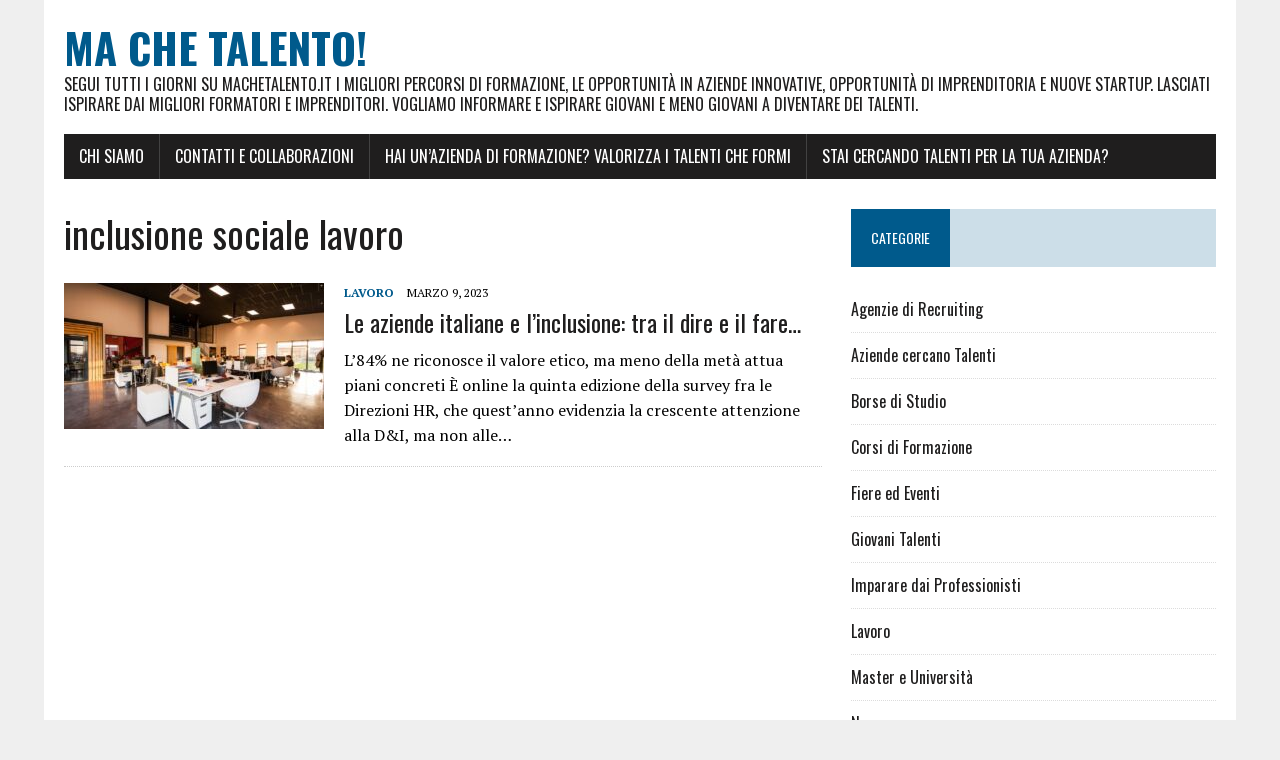

--- FILE ---
content_type: text/html; charset=UTF-8
request_url: https://www.machetalento.it/tag/inclusione-sociale-lavoro/
body_size: 7624
content:
<!DOCTYPE html>
<html class="no-js" lang="it-IT">
<head>
<meta charset="UTF-8">
<meta name="viewport" content="width=device-width, initial-scale=1.0">
<link rel="profile" href="https://gmpg.org/xfn/11" />
<title>inclusione sociale lavoro &#8211; Ma che Talento!</title>
<meta name='robots' content='max-image-preview:large' />
<link rel='dns-prefetch' href='//fonts.googleapis.com' />
<link rel="alternate" type="application/rss+xml" title="Ma che Talento! &raquo; Feed" href="https://www.machetalento.it/feed/" />
<link rel="alternate" type="application/rss+xml" title="Ma che Talento! &raquo; inclusione sociale lavoro Feed del tag" href="https://www.machetalento.it/tag/inclusione-sociale-lavoro/feed/" />
<style id='wp-img-auto-sizes-contain-inline-css' type='text/css'>
img:is([sizes=auto i],[sizes^="auto," i]){contain-intrinsic-size:3000px 1500px}
/*# sourceURL=wp-img-auto-sizes-contain-inline-css */
</style>
<style id='wp-emoji-styles-inline-css' type='text/css'>

	img.wp-smiley, img.emoji {
		display: inline !important;
		border: none !important;
		box-shadow: none !important;
		height: 1em !important;
		width: 1em !important;
		margin: 0 0.07em !important;
		vertical-align: -0.1em !important;
		background: none !important;
		padding: 0 !important;
	}
/*# sourceURL=wp-emoji-styles-inline-css */
</style>
<style id='wp-block-library-inline-css' type='text/css'>
:root{--wp-block-synced-color:#7a00df;--wp-block-synced-color--rgb:122,0,223;--wp-bound-block-color:var(--wp-block-synced-color);--wp-editor-canvas-background:#ddd;--wp-admin-theme-color:#007cba;--wp-admin-theme-color--rgb:0,124,186;--wp-admin-theme-color-darker-10:#006ba1;--wp-admin-theme-color-darker-10--rgb:0,107,160.5;--wp-admin-theme-color-darker-20:#005a87;--wp-admin-theme-color-darker-20--rgb:0,90,135;--wp-admin-border-width-focus:2px}@media (min-resolution:192dpi){:root{--wp-admin-border-width-focus:1.5px}}.wp-element-button{cursor:pointer}:root .has-very-light-gray-background-color{background-color:#eee}:root .has-very-dark-gray-background-color{background-color:#313131}:root .has-very-light-gray-color{color:#eee}:root .has-very-dark-gray-color{color:#313131}:root .has-vivid-green-cyan-to-vivid-cyan-blue-gradient-background{background:linear-gradient(135deg,#00d084,#0693e3)}:root .has-purple-crush-gradient-background{background:linear-gradient(135deg,#34e2e4,#4721fb 50%,#ab1dfe)}:root .has-hazy-dawn-gradient-background{background:linear-gradient(135deg,#faaca8,#dad0ec)}:root .has-subdued-olive-gradient-background{background:linear-gradient(135deg,#fafae1,#67a671)}:root .has-atomic-cream-gradient-background{background:linear-gradient(135deg,#fdd79a,#004a59)}:root .has-nightshade-gradient-background{background:linear-gradient(135deg,#330968,#31cdcf)}:root .has-midnight-gradient-background{background:linear-gradient(135deg,#020381,#2874fc)}:root{--wp--preset--font-size--normal:16px;--wp--preset--font-size--huge:42px}.has-regular-font-size{font-size:1em}.has-larger-font-size{font-size:2.625em}.has-normal-font-size{font-size:var(--wp--preset--font-size--normal)}.has-huge-font-size{font-size:var(--wp--preset--font-size--huge)}.has-text-align-center{text-align:center}.has-text-align-left{text-align:left}.has-text-align-right{text-align:right}.has-fit-text{white-space:nowrap!important}#end-resizable-editor-section{display:none}.aligncenter{clear:both}.items-justified-left{justify-content:flex-start}.items-justified-center{justify-content:center}.items-justified-right{justify-content:flex-end}.items-justified-space-between{justify-content:space-between}.screen-reader-text{border:0;clip-path:inset(50%);height:1px;margin:-1px;overflow:hidden;padding:0;position:absolute;width:1px;word-wrap:normal!important}.screen-reader-text:focus{background-color:#ddd;clip-path:none;color:#444;display:block;font-size:1em;height:auto;left:5px;line-height:normal;padding:15px 23px 14px;text-decoration:none;top:5px;width:auto;z-index:100000}html :where(.has-border-color){border-style:solid}html :where([style*=border-top-color]){border-top-style:solid}html :where([style*=border-right-color]){border-right-style:solid}html :where([style*=border-bottom-color]){border-bottom-style:solid}html :where([style*=border-left-color]){border-left-style:solid}html :where([style*=border-width]){border-style:solid}html :where([style*=border-top-width]){border-top-style:solid}html :where([style*=border-right-width]){border-right-style:solid}html :where([style*=border-bottom-width]){border-bottom-style:solid}html :where([style*=border-left-width]){border-left-style:solid}html :where(img[class*=wp-image-]){height:auto;max-width:100%}:where(figure){margin:0 0 1em}html :where(.is-position-sticky){--wp-admin--admin-bar--position-offset:var(--wp-admin--admin-bar--height,0px)}@media screen and (max-width:600px){html :where(.is-position-sticky){--wp-admin--admin-bar--position-offset:0px}}

/*# sourceURL=wp-block-library-inline-css */
</style><style id='wp-block-paragraph-inline-css' type='text/css'>
.is-small-text{font-size:.875em}.is-regular-text{font-size:1em}.is-large-text{font-size:2.25em}.is-larger-text{font-size:3em}.has-drop-cap:not(:focus):first-letter{float:left;font-size:8.4em;font-style:normal;font-weight:100;line-height:.68;margin:.05em .1em 0 0;text-transform:uppercase}body.rtl .has-drop-cap:not(:focus):first-letter{float:none;margin-left:.1em}p.has-drop-cap.has-background{overflow:hidden}:root :where(p.has-background){padding:1.25em 2.375em}:where(p.has-text-color:not(.has-link-color)) a{color:inherit}p.has-text-align-left[style*="writing-mode:vertical-lr"],p.has-text-align-right[style*="writing-mode:vertical-rl"]{rotate:180deg}
/*# sourceURL=https://www.machetalento.it/wp-includes/blocks/paragraph/style.min.css */
</style>
<style id='wp-block-pullquote-inline-css' type='text/css'>
.wp-block-pullquote{box-sizing:border-box;margin:0 0 1em;overflow-wrap:break-word;padding:4em 0;text-align:center}.wp-block-pullquote blockquote,.wp-block-pullquote p{color:inherit}.wp-block-pullquote blockquote{margin:0}.wp-block-pullquote p{margin-top:0}.wp-block-pullquote p:last-child{margin-bottom:0}.wp-block-pullquote.alignleft,.wp-block-pullquote.alignright{max-width:420px}.wp-block-pullquote cite,.wp-block-pullquote footer{position:relative}.wp-block-pullquote .has-text-color a{color:inherit}.wp-block-pullquote.has-text-align-left blockquote{text-align:left}.wp-block-pullquote.has-text-align-right blockquote{text-align:right}.wp-block-pullquote.has-text-align-center blockquote{text-align:center}.wp-block-pullquote.is-style-solid-color{border:none}.wp-block-pullquote.is-style-solid-color blockquote{margin-left:auto;margin-right:auto;max-width:60%}.wp-block-pullquote.is-style-solid-color blockquote p{font-size:2em;margin-bottom:0;margin-top:0}.wp-block-pullquote.is-style-solid-color blockquote cite{font-style:normal;text-transform:none}.wp-block-pullquote :where(cite){color:inherit;display:block}
/*# sourceURL=https://www.machetalento.it/wp-includes/blocks/pullquote/style.min.css */
</style>
<style id='global-styles-inline-css' type='text/css'>
:root{--wp--preset--aspect-ratio--square: 1;--wp--preset--aspect-ratio--4-3: 4/3;--wp--preset--aspect-ratio--3-4: 3/4;--wp--preset--aspect-ratio--3-2: 3/2;--wp--preset--aspect-ratio--2-3: 2/3;--wp--preset--aspect-ratio--16-9: 16/9;--wp--preset--aspect-ratio--9-16: 9/16;--wp--preset--color--black: #000000;--wp--preset--color--cyan-bluish-gray: #abb8c3;--wp--preset--color--white: #ffffff;--wp--preset--color--pale-pink: #f78da7;--wp--preset--color--vivid-red: #cf2e2e;--wp--preset--color--luminous-vivid-orange: #ff6900;--wp--preset--color--luminous-vivid-amber: #fcb900;--wp--preset--color--light-green-cyan: #7bdcb5;--wp--preset--color--vivid-green-cyan: #00d084;--wp--preset--color--pale-cyan-blue: #8ed1fc;--wp--preset--color--vivid-cyan-blue: #0693e3;--wp--preset--color--vivid-purple: #9b51e0;--wp--preset--gradient--vivid-cyan-blue-to-vivid-purple: linear-gradient(135deg,rgb(6,147,227) 0%,rgb(155,81,224) 100%);--wp--preset--gradient--light-green-cyan-to-vivid-green-cyan: linear-gradient(135deg,rgb(122,220,180) 0%,rgb(0,208,130) 100%);--wp--preset--gradient--luminous-vivid-amber-to-luminous-vivid-orange: linear-gradient(135deg,rgb(252,185,0) 0%,rgb(255,105,0) 100%);--wp--preset--gradient--luminous-vivid-orange-to-vivid-red: linear-gradient(135deg,rgb(255,105,0) 0%,rgb(207,46,46) 100%);--wp--preset--gradient--very-light-gray-to-cyan-bluish-gray: linear-gradient(135deg,rgb(238,238,238) 0%,rgb(169,184,195) 100%);--wp--preset--gradient--cool-to-warm-spectrum: linear-gradient(135deg,rgb(74,234,220) 0%,rgb(151,120,209) 20%,rgb(207,42,186) 40%,rgb(238,44,130) 60%,rgb(251,105,98) 80%,rgb(254,248,76) 100%);--wp--preset--gradient--blush-light-purple: linear-gradient(135deg,rgb(255,206,236) 0%,rgb(152,150,240) 100%);--wp--preset--gradient--blush-bordeaux: linear-gradient(135deg,rgb(254,205,165) 0%,rgb(254,45,45) 50%,rgb(107,0,62) 100%);--wp--preset--gradient--luminous-dusk: linear-gradient(135deg,rgb(255,203,112) 0%,rgb(199,81,192) 50%,rgb(65,88,208) 100%);--wp--preset--gradient--pale-ocean: linear-gradient(135deg,rgb(255,245,203) 0%,rgb(182,227,212) 50%,rgb(51,167,181) 100%);--wp--preset--gradient--electric-grass: linear-gradient(135deg,rgb(202,248,128) 0%,rgb(113,206,126) 100%);--wp--preset--gradient--midnight: linear-gradient(135deg,rgb(2,3,129) 0%,rgb(40,116,252) 100%);--wp--preset--font-size--small: 13px;--wp--preset--font-size--medium: 20px;--wp--preset--font-size--large: 36px;--wp--preset--font-size--x-large: 42px;--wp--preset--spacing--20: 0.44rem;--wp--preset--spacing--30: 0.67rem;--wp--preset--spacing--40: 1rem;--wp--preset--spacing--50: 1.5rem;--wp--preset--spacing--60: 2.25rem;--wp--preset--spacing--70: 3.38rem;--wp--preset--spacing--80: 5.06rem;--wp--preset--shadow--natural: 6px 6px 9px rgba(0, 0, 0, 0.2);--wp--preset--shadow--deep: 12px 12px 50px rgba(0, 0, 0, 0.4);--wp--preset--shadow--sharp: 6px 6px 0px rgba(0, 0, 0, 0.2);--wp--preset--shadow--outlined: 6px 6px 0px -3px rgb(255, 255, 255), 6px 6px rgb(0, 0, 0);--wp--preset--shadow--crisp: 6px 6px 0px rgb(0, 0, 0);}:where(.is-layout-flex){gap: 0.5em;}:where(.is-layout-grid){gap: 0.5em;}body .is-layout-flex{display: flex;}.is-layout-flex{flex-wrap: wrap;align-items: center;}.is-layout-flex > :is(*, div){margin: 0;}body .is-layout-grid{display: grid;}.is-layout-grid > :is(*, div){margin: 0;}:where(.wp-block-columns.is-layout-flex){gap: 2em;}:where(.wp-block-columns.is-layout-grid){gap: 2em;}:where(.wp-block-post-template.is-layout-flex){gap: 1.25em;}:where(.wp-block-post-template.is-layout-grid){gap: 1.25em;}.has-black-color{color: var(--wp--preset--color--black) !important;}.has-cyan-bluish-gray-color{color: var(--wp--preset--color--cyan-bluish-gray) !important;}.has-white-color{color: var(--wp--preset--color--white) !important;}.has-pale-pink-color{color: var(--wp--preset--color--pale-pink) !important;}.has-vivid-red-color{color: var(--wp--preset--color--vivid-red) !important;}.has-luminous-vivid-orange-color{color: var(--wp--preset--color--luminous-vivid-orange) !important;}.has-luminous-vivid-amber-color{color: var(--wp--preset--color--luminous-vivid-amber) !important;}.has-light-green-cyan-color{color: var(--wp--preset--color--light-green-cyan) !important;}.has-vivid-green-cyan-color{color: var(--wp--preset--color--vivid-green-cyan) !important;}.has-pale-cyan-blue-color{color: var(--wp--preset--color--pale-cyan-blue) !important;}.has-vivid-cyan-blue-color{color: var(--wp--preset--color--vivid-cyan-blue) !important;}.has-vivid-purple-color{color: var(--wp--preset--color--vivid-purple) !important;}.has-black-background-color{background-color: var(--wp--preset--color--black) !important;}.has-cyan-bluish-gray-background-color{background-color: var(--wp--preset--color--cyan-bluish-gray) !important;}.has-white-background-color{background-color: var(--wp--preset--color--white) !important;}.has-pale-pink-background-color{background-color: var(--wp--preset--color--pale-pink) !important;}.has-vivid-red-background-color{background-color: var(--wp--preset--color--vivid-red) !important;}.has-luminous-vivid-orange-background-color{background-color: var(--wp--preset--color--luminous-vivid-orange) !important;}.has-luminous-vivid-amber-background-color{background-color: var(--wp--preset--color--luminous-vivid-amber) !important;}.has-light-green-cyan-background-color{background-color: var(--wp--preset--color--light-green-cyan) !important;}.has-vivid-green-cyan-background-color{background-color: var(--wp--preset--color--vivid-green-cyan) !important;}.has-pale-cyan-blue-background-color{background-color: var(--wp--preset--color--pale-cyan-blue) !important;}.has-vivid-cyan-blue-background-color{background-color: var(--wp--preset--color--vivid-cyan-blue) !important;}.has-vivid-purple-background-color{background-color: var(--wp--preset--color--vivid-purple) !important;}.has-black-border-color{border-color: var(--wp--preset--color--black) !important;}.has-cyan-bluish-gray-border-color{border-color: var(--wp--preset--color--cyan-bluish-gray) !important;}.has-white-border-color{border-color: var(--wp--preset--color--white) !important;}.has-pale-pink-border-color{border-color: var(--wp--preset--color--pale-pink) !important;}.has-vivid-red-border-color{border-color: var(--wp--preset--color--vivid-red) !important;}.has-luminous-vivid-orange-border-color{border-color: var(--wp--preset--color--luminous-vivid-orange) !important;}.has-luminous-vivid-amber-border-color{border-color: var(--wp--preset--color--luminous-vivid-amber) !important;}.has-light-green-cyan-border-color{border-color: var(--wp--preset--color--light-green-cyan) !important;}.has-vivid-green-cyan-border-color{border-color: var(--wp--preset--color--vivid-green-cyan) !important;}.has-pale-cyan-blue-border-color{border-color: var(--wp--preset--color--pale-cyan-blue) !important;}.has-vivid-cyan-blue-border-color{border-color: var(--wp--preset--color--vivid-cyan-blue) !important;}.has-vivid-purple-border-color{border-color: var(--wp--preset--color--vivid-purple) !important;}.has-vivid-cyan-blue-to-vivid-purple-gradient-background{background: var(--wp--preset--gradient--vivid-cyan-blue-to-vivid-purple) !important;}.has-light-green-cyan-to-vivid-green-cyan-gradient-background{background: var(--wp--preset--gradient--light-green-cyan-to-vivid-green-cyan) !important;}.has-luminous-vivid-amber-to-luminous-vivid-orange-gradient-background{background: var(--wp--preset--gradient--luminous-vivid-amber-to-luminous-vivid-orange) !important;}.has-luminous-vivid-orange-to-vivid-red-gradient-background{background: var(--wp--preset--gradient--luminous-vivid-orange-to-vivid-red) !important;}.has-very-light-gray-to-cyan-bluish-gray-gradient-background{background: var(--wp--preset--gradient--very-light-gray-to-cyan-bluish-gray) !important;}.has-cool-to-warm-spectrum-gradient-background{background: var(--wp--preset--gradient--cool-to-warm-spectrum) !important;}.has-blush-light-purple-gradient-background{background: var(--wp--preset--gradient--blush-light-purple) !important;}.has-blush-bordeaux-gradient-background{background: var(--wp--preset--gradient--blush-bordeaux) !important;}.has-luminous-dusk-gradient-background{background: var(--wp--preset--gradient--luminous-dusk) !important;}.has-pale-ocean-gradient-background{background: var(--wp--preset--gradient--pale-ocean) !important;}.has-electric-grass-gradient-background{background: var(--wp--preset--gradient--electric-grass) !important;}.has-midnight-gradient-background{background: var(--wp--preset--gradient--midnight) !important;}.has-small-font-size{font-size: var(--wp--preset--font-size--small) !important;}.has-medium-font-size{font-size: var(--wp--preset--font-size--medium) !important;}.has-large-font-size{font-size: var(--wp--preset--font-size--large) !important;}.has-x-large-font-size{font-size: var(--wp--preset--font-size--x-large) !important;}
:root :where(.wp-block-pullquote){font-size: 1.5em;line-height: 1.6;}
/*# sourceURL=global-styles-inline-css */
</style>

<style id='classic-theme-styles-inline-css' type='text/css'>
/*! This file is auto-generated */
.wp-block-button__link{color:#fff;background-color:#32373c;border-radius:9999px;box-shadow:none;text-decoration:none;padding:calc(.667em + 2px) calc(1.333em + 2px);font-size:1.125em}.wp-block-file__button{background:#32373c;color:#fff;text-decoration:none}
/*# sourceURL=/wp-includes/css/classic-themes.min.css */
</style>
<link rel='stylesheet' id='mh-google-fonts-css' href='https://fonts.googleapis.com/css?family=Oswald:400,700,300|PT+Serif:400,400italic,700,700italic' type='text/css' media='all' />
<link rel='stylesheet' id='mh-font-awesome-css' href='https://www.machetalento.it/wp-content/themes/mh-newsdesk-lite/includes/font-awesome.min.css' type='text/css' media='all' />
<link rel='stylesheet' id='mh-style-css' href='https://www.machetalento.it/wp-content/themes/mh-newsdesk-lite/style.css?ver=6.9' type='text/css' media='all' />
<script type="text/javascript" src="https://www.machetalento.it/wp-includes/js/jquery/jquery.min.js?ver=3.7.1" id="jquery-core-js"></script>
<script type="text/javascript" src="https://www.machetalento.it/wp-includes/js/jquery/jquery-migrate.min.js?ver=3.4.1" id="jquery-migrate-js"></script>
<script type="text/javascript" src="https://www.machetalento.it/wp-content/themes/mh-newsdesk-lite/js/scripts.js?ver=6.9" id="mh-scripts-js"></script>
<link rel="https://api.w.org/" href="https://www.machetalento.it/wp-json/" /><link rel="alternate" title="JSON" type="application/json" href="https://www.machetalento.it/wp-json/wp/v2/tags/161" /><link rel="EditURI" type="application/rsd+xml" title="RSD" href="https://www.machetalento.it/xmlrpc.php?rsd" />
<meta name="generator" content="WordPress 6.9" />
<!--[if lt IE 9]>
<script src="https://www.machetalento.it/wp-content/themes/mh-newsdesk-lite/js/css3-mediaqueries.js"></script>
<![endif]-->
</head>
<body data-rsssl=1 class="archive tag tag-inclusione-sociale-lavoro tag-161 wp-theme-mh-newsdesk-lite mh-right-sb">
<div id="mh-wrapper">
<header class="mh-header">
	<div class="header-wrap mh-clearfix">
		<a href="https://www.machetalento.it/" title="Ma che Talento!" rel="home">
<div class="logo-wrap" role="banner">
<div class="logo">
<h1 class="logo-title">Ma che Talento!</h1>
<h2 class="logo-tagline">Segui tutti i giorni su Machetalento.it i migliori percorsi di Formazione, le opportunit&agrave; in Aziende Innovative, opportunit&agrave; di imprenditoria e nuove Startup. Lasciati ispirare dai migliori formatori e imprenditori. Vogliamo informare e ispirare giovani e meno giovani a diventare dei talenti.</h2>
</div>
</div>
</a>
	</div>
	<div class="header-menu mh-clearfix">
		<nav class="main-nav mh-clearfix">
			<div class="menu"><ul>
<li class="page_item page-item-2"><a href="https://www.machetalento.it/chi-siamo/">Chi siamo</a></li>
<li class="page_item page-item-15"><a href="https://www.machetalento.it/contatti-e-collaborazioni/">Contatti e Collaborazioni</a></li>
<li class="page_item page-item-18"><a href="https://www.machetalento.it/hai-unazienda-di-formazione-valorizza-i-talenti-che-formi/">Hai un&#8217;azienda di formazione? Valorizza i talenti che formi</a></li>
<li class="page_item page-item-21"><a href="https://www.machetalento.it/stai-cercando-talenti-per-la-tua-azienda/">Stai cercando talenti per la tua azienda?</a></li>
</ul></div>
		</nav>
	</div>
</header><div class="mh-section mh-group">
	<div id="main-content" class="mh-loop"><h1 class="page-title">inclusione sociale lavoro</h1>
<article class="content-list mh-clearfix post-588 post type-post status-publish format-standard has-post-thumbnail hentry category-lavoro tag-inclusione-sociale-lavoro tag-ricerca-lavoro">
	<div class="content-thumb content-list-thumb">
		<a href="https://www.machetalento.it/le-aziende-italiane-e-linclusione-tra-il-dire-e-il-fare/" title="Le aziende italiane e l&#8217;inclusione: tra il dire e il fare&#8230; "><img width="260" height="146" src="https://www.machetalento.it/wp-content/uploads/2022/08/Ufficio-1-260x146.jpeg" class="attachment-content-list size-content-list wp-post-image" alt="" decoding="async" srcset="https://www.machetalento.it/wp-content/uploads/2022/08/Ufficio-1-260x146.jpeg 260w, https://www.machetalento.it/wp-content/uploads/2022/08/Ufficio-1-777x437.jpeg 777w, https://www.machetalento.it/wp-content/uploads/2022/08/Ufficio-1-120x67.jpeg 120w" sizes="(max-width: 260px) 100vw, 260px" /></a>
	</div>
	<header class="content-list-header">
		<p class="entry-meta">
<span class="entry-meta-cats"><a href="https://www.machetalento.it/category/lavoro/" rel="category tag">Lavoro</a></span>
<span class="entry-meta-date updated">Marzo 9, 2023</span>
</p>
		<h3 class="content-list-title"><a href="https://www.machetalento.it/le-aziende-italiane-e-linclusione-tra-il-dire-e-il-fare/" title="Le aziende italiane e l&#8217;inclusione: tra il dire e il fare&#8230; " rel="bookmark">Le aziende italiane e l&#8217;inclusione: tra il dire e il fare&#8230; </a></h3>
	</header>
	<div class="content-list-excerpt">
		<p>L&#8217;84% ne riconosce il valore etico, ma meno della metà attua piani concreti È online la quinta edizione della survey fra le Direzioni HR, che quest’anno evidenzia la crescente attenzione alla D&amp;I, ma non alle&#8230;</p>
	</div>
</article>
<hr class="mh-separator content-list-separator">	</div>
	<aside class="mh-sidebar">
	<div id="categories-2" class="sb-widget mh-clearfix widget_categories"><h4 class="widget-title"><span>Categorie</span></h4>
			<ul>
					<li class="cat-item cat-item-6"><a href="https://www.machetalento.it/category/agenzie-di-recruiting/">Agenzie di Recruiting</a>
</li>
	<li class="cat-item cat-item-4"><a href="https://www.machetalento.it/category/aziende-cercano-talenti/">Aziende cercano Talenti</a>
</li>
	<li class="cat-item cat-item-100"><a href="https://www.machetalento.it/category/borse-di-studio/">Borse di Studio</a>
</li>
	<li class="cat-item cat-item-7"><a href="https://www.machetalento.it/category/corsi-di-formazione/">Corsi di Formazione</a>
</li>
	<li class="cat-item cat-item-122"><a href="https://www.machetalento.it/category/fiere-ed-eventi/">Fiere ed Eventi</a>
</li>
	<li class="cat-item cat-item-3"><a href="https://www.machetalento.it/category/giovani-talenti/">Giovani Talenti</a>
</li>
	<li class="cat-item cat-item-2"><a href="https://www.machetalento.it/category/imparare-dai-professionisti/">Imparare dai Professionisti</a>
</li>
	<li class="cat-item cat-item-20"><a href="https://www.machetalento.it/category/lavoro/">Lavoro</a>
</li>
	<li class="cat-item cat-item-8"><a href="https://www.machetalento.it/category/master-e-universita/">Master e Università</a>
</li>
	<li class="cat-item cat-item-5"><a href="https://www.machetalento.it/category/news/">News</a>
</li>
	<li class="cat-item cat-item-42"><a href="https://www.machetalento.it/category/startup-e-innovazione/">Startup e Innovazione</a>
</li>
	<li class="cat-item cat-item-1"><a href="https://www.machetalento.it/category/uncategorized/">Uncategorized</a>
</li>
			</ul>

			</div><div id="search-2" class="sb-widget mh-clearfix widget_search"><form role="search" method="get" class="search-form" action="https://www.machetalento.it/">
				<label>
					<span class="screen-reader-text">Ricerca per:</span>
					<input type="search" class="search-field" placeholder="Cerca &hellip;" value="" name="s" />
				</label>
				<input type="submit" class="search-submit" value="Cerca" />
			</form></div>
		<div id="recent-posts-2" class="sb-widget mh-clearfix widget_recent_entries">
		<h4 class="widget-title"><span>Articoli recenti</span></h4>
		<ul>
											<li>
					<a href="https://www.machetalento.it/ateneionline-e-classeviva-extra-insieme-per-favorire-lorientamento-verso-luniversita/">AteneiOnline e ClasseViva EXTRA insieme per favorire l&#8217;orientamento verso l&#8217;università</a>
									</li>
											<li>
					<a href="https://www.machetalento.it/sd-worx-academy-arriva-anche-in-italia-per-formare-i-professionisti-hr/">SD Worx Academy arriva anche in Italia per formare i professionisti HR</a>
									</li>
											<li>
					<a href="https://www.machetalento.it/da-zero-a-milioni-senza-investitori-il-nuovo-libro-di-antonio-romano/">Da Zero a Milioni senza investitori: il nuovo libro di Antonio Romano</a>
									</li>
											<li>
					<a href="https://www.machetalento.it/mifinanzio-presenta-mifi-a-smau-milano-2025-la-piattaforma-che-rivoluziona-la-finanza-agevolata/">MiFinanzio presenta MiFi a SMAU Milano 2025: la piattaforma che rivoluziona la finanza agevolata</a>
									</li>
											<li>
					<a href="https://www.machetalento.it/il-55-dei-datori-di-lavoro-italiani-integra-la-sostenibilita-nella-strategia-hr/">Il 55% dei datori di lavoro italiani integra la sostenibilità nella strategia HR</a>
									</li>
					</ul>

		</div><div id="archives-2" class="sb-widget mh-clearfix widget_archive"><h4 class="widget-title"><span>Archivi</span></h4>
			<ul>
					<li><a href='https://www.machetalento.it/2026/01/'>Gennaio 2026</a></li>
	<li><a href='https://www.machetalento.it/2025/12/'>Dicembre 2025</a></li>
	<li><a href='https://www.machetalento.it/2025/11/'>Novembre 2025</a></li>
	<li><a href='https://www.machetalento.it/2025/10/'>Ottobre 2025</a></li>
	<li><a href='https://www.machetalento.it/2025/09/'>Settembre 2025</a></li>
	<li><a href='https://www.machetalento.it/2025/08/'>Agosto 2025</a></li>
	<li><a href='https://www.machetalento.it/2025/07/'>Luglio 2025</a></li>
	<li><a href='https://www.machetalento.it/2025/06/'>Giugno 2025</a></li>
	<li><a href='https://www.machetalento.it/2025/04/'>Aprile 2025</a></li>
	<li><a href='https://www.machetalento.it/2025/03/'>Marzo 2025</a></li>
	<li><a href='https://www.machetalento.it/2025/02/'>Febbraio 2025</a></li>
	<li><a href='https://www.machetalento.it/2025/01/'>Gennaio 2025</a></li>
	<li><a href='https://www.machetalento.it/2024/12/'>Dicembre 2024</a></li>
	<li><a href='https://www.machetalento.it/2024/11/'>Novembre 2024</a></li>
	<li><a href='https://www.machetalento.it/2024/10/'>Ottobre 2024</a></li>
	<li><a href='https://www.machetalento.it/2024/09/'>Settembre 2024</a></li>
	<li><a href='https://www.machetalento.it/2024/08/'>Agosto 2024</a></li>
	<li><a href='https://www.machetalento.it/2024/07/'>Luglio 2024</a></li>
	<li><a href='https://www.machetalento.it/2024/06/'>Giugno 2024</a></li>
	<li><a href='https://www.machetalento.it/2024/05/'>Maggio 2024</a></li>
	<li><a href='https://www.machetalento.it/2024/04/'>Aprile 2024</a></li>
	<li><a href='https://www.machetalento.it/2024/03/'>Marzo 2024</a></li>
	<li><a href='https://www.machetalento.it/2024/02/'>Febbraio 2024</a></li>
	<li><a href='https://www.machetalento.it/2024/01/'>Gennaio 2024</a></li>
	<li><a href='https://www.machetalento.it/2023/12/'>Dicembre 2023</a></li>
	<li><a href='https://www.machetalento.it/2023/11/'>Novembre 2023</a></li>
	<li><a href='https://www.machetalento.it/2023/10/'>Ottobre 2023</a></li>
	<li><a href='https://www.machetalento.it/2023/09/'>Settembre 2023</a></li>
	<li><a href='https://www.machetalento.it/2023/08/'>Agosto 2023</a></li>
	<li><a href='https://www.machetalento.it/2023/07/'>Luglio 2023</a></li>
	<li><a href='https://www.machetalento.it/2023/06/'>Giugno 2023</a></li>
	<li><a href='https://www.machetalento.it/2023/05/'>Maggio 2023</a></li>
	<li><a href='https://www.machetalento.it/2023/04/'>Aprile 2023</a></li>
	<li><a href='https://www.machetalento.it/2023/03/'>Marzo 2023</a></li>
	<li><a href='https://www.machetalento.it/2023/02/'>Febbraio 2023</a></li>
	<li><a href='https://www.machetalento.it/2023/01/'>Gennaio 2023</a></li>
	<li><a href='https://www.machetalento.it/2022/12/'>Dicembre 2022</a></li>
	<li><a href='https://www.machetalento.it/2022/11/'>Novembre 2022</a></li>
	<li><a href='https://www.machetalento.it/2022/10/'>Ottobre 2022</a></li>
	<li><a href='https://www.machetalento.it/2022/09/'>Settembre 2022</a></li>
	<li><a href='https://www.machetalento.it/2022/08/'>Agosto 2022</a></li>
	<li><a href='https://www.machetalento.it/2022/07/'>Luglio 2022</a></li>
	<li><a href='https://www.machetalento.it/2022/06/'>Giugno 2022</a></li>
	<li><a href='https://www.machetalento.it/2022/05/'>Maggio 2022</a></li>
	<li><a href='https://www.machetalento.it/2022/03/'>Marzo 2022</a></li>
	<li><a href='https://www.machetalento.it/2022/02/'>Febbraio 2022</a></li>
	<li><a href='https://www.machetalento.it/2022/01/'>Gennaio 2022</a></li>
	<li><a href='https://www.machetalento.it/2021/11/'>Novembre 2021</a></li>
	<li><a href='https://www.machetalento.it/2021/10/'>Ottobre 2021</a></li>
	<li><a href='https://www.machetalento.it/2021/09/'>Settembre 2021</a></li>
	<li><a href='https://www.machetalento.it/2021/08/'>Agosto 2021</a></li>
	<li><a href='https://www.machetalento.it/2021/07/'>Luglio 2021</a></li>
	<li><a href='https://www.machetalento.it/2021/06/'>Giugno 2021</a></li>
	<li><a href='https://www.machetalento.it/2021/05/'>Maggio 2021</a></li>
	<li><a href='https://www.machetalento.it/2021/04/'>Aprile 2021</a></li>
	<li><a href='https://www.machetalento.it/2021/03/'>Marzo 2021</a></li>
	<li><a href='https://www.machetalento.it/2021/02/'>Febbraio 2021</a></li>
	<li><a href='https://www.machetalento.it/2021/01/'>Gennaio 2021</a></li>
	<li><a href='https://www.machetalento.it/2020/12/'>Dicembre 2020</a></li>
	<li><a href='https://www.machetalento.it/2020/11/'>Novembre 2020</a></li>
	<li><a href='https://www.machetalento.it/2020/10/'>Ottobre 2020</a></li>
			</ul>

			</div><div id="meta-2" class="sb-widget mh-clearfix widget_meta"><h4 class="widget-title"><span>Meta</span></h4>
		<ul>
						<li><a href="https://www.machetalento.it/wp-login.php">Accedi</a></li>
			<li><a href="https://www.machetalento.it/feed/">Feed dei contenuti</a></li>
			<li><a href="https://www.machetalento.it/comments/feed/">Feed dei commenti</a></li>

			<li><a href="https://it.wordpress.org/">WordPress.org</a></li>
		</ul>

		</div></aside></div>
</div>
<footer class="mh-footer">
	<div class="wrapper-inner">
		<p class="copyright">Powered by Ariaperta Online - P. IVA 01865490971</p>
	</div>
</footer>
<script type="speculationrules">
{"prefetch":[{"source":"document","where":{"and":[{"href_matches":"/*"},{"not":{"href_matches":["/wp-*.php","/wp-admin/*","/wp-content/uploads/*","/wp-content/*","/wp-content/plugins/*","/wp-content/themes/mh-newsdesk-lite/*","/*\\?(.+)"]}},{"not":{"selector_matches":"a[rel~=\"nofollow\"]"}},{"not":{"selector_matches":".no-prefetch, .no-prefetch a"}}]},"eagerness":"conservative"}]}
</script>
<script id="wp-emoji-settings" type="application/json">
{"baseUrl":"https://s.w.org/images/core/emoji/17.0.2/72x72/","ext":".png","svgUrl":"https://s.w.org/images/core/emoji/17.0.2/svg/","svgExt":".svg","source":{"concatemoji":"https://www.machetalento.it/wp-includes/js/wp-emoji-release.min.js?ver=6.9"}}
</script>
<script type="module">
/* <![CDATA[ */
/*! This file is auto-generated */
const a=JSON.parse(document.getElementById("wp-emoji-settings").textContent),o=(window._wpemojiSettings=a,"wpEmojiSettingsSupports"),s=["flag","emoji"];function i(e){try{var t={supportTests:e,timestamp:(new Date).valueOf()};sessionStorage.setItem(o,JSON.stringify(t))}catch(e){}}function c(e,t,n){e.clearRect(0,0,e.canvas.width,e.canvas.height),e.fillText(t,0,0);t=new Uint32Array(e.getImageData(0,0,e.canvas.width,e.canvas.height).data);e.clearRect(0,0,e.canvas.width,e.canvas.height),e.fillText(n,0,0);const a=new Uint32Array(e.getImageData(0,0,e.canvas.width,e.canvas.height).data);return t.every((e,t)=>e===a[t])}function p(e,t){e.clearRect(0,0,e.canvas.width,e.canvas.height),e.fillText(t,0,0);var n=e.getImageData(16,16,1,1);for(let e=0;e<n.data.length;e++)if(0!==n.data[e])return!1;return!0}function u(e,t,n,a){switch(t){case"flag":return n(e,"\ud83c\udff3\ufe0f\u200d\u26a7\ufe0f","\ud83c\udff3\ufe0f\u200b\u26a7\ufe0f")?!1:!n(e,"\ud83c\udde8\ud83c\uddf6","\ud83c\udde8\u200b\ud83c\uddf6")&&!n(e,"\ud83c\udff4\udb40\udc67\udb40\udc62\udb40\udc65\udb40\udc6e\udb40\udc67\udb40\udc7f","\ud83c\udff4\u200b\udb40\udc67\u200b\udb40\udc62\u200b\udb40\udc65\u200b\udb40\udc6e\u200b\udb40\udc67\u200b\udb40\udc7f");case"emoji":return!a(e,"\ud83e\u1fac8")}return!1}function f(e,t,n,a){let r;const o=(r="undefined"!=typeof WorkerGlobalScope&&self instanceof WorkerGlobalScope?new OffscreenCanvas(300,150):document.createElement("canvas")).getContext("2d",{willReadFrequently:!0}),s=(o.textBaseline="top",o.font="600 32px Arial",{});return e.forEach(e=>{s[e]=t(o,e,n,a)}),s}function r(e){var t=document.createElement("script");t.src=e,t.defer=!0,document.head.appendChild(t)}a.supports={everything:!0,everythingExceptFlag:!0},new Promise(t=>{let n=function(){try{var e=JSON.parse(sessionStorage.getItem(o));if("object"==typeof e&&"number"==typeof e.timestamp&&(new Date).valueOf()<e.timestamp+604800&&"object"==typeof e.supportTests)return e.supportTests}catch(e){}return null}();if(!n){if("undefined"!=typeof Worker&&"undefined"!=typeof OffscreenCanvas&&"undefined"!=typeof URL&&URL.createObjectURL&&"undefined"!=typeof Blob)try{var e="postMessage("+f.toString()+"("+[JSON.stringify(s),u.toString(),c.toString(),p.toString()].join(",")+"));",a=new Blob([e],{type:"text/javascript"});const r=new Worker(URL.createObjectURL(a),{name:"wpTestEmojiSupports"});return void(r.onmessage=e=>{i(n=e.data),r.terminate(),t(n)})}catch(e){}i(n=f(s,u,c,p))}t(n)}).then(e=>{for(const n in e)a.supports[n]=e[n],a.supports.everything=a.supports.everything&&a.supports[n],"flag"!==n&&(a.supports.everythingExceptFlag=a.supports.everythingExceptFlag&&a.supports[n]);var t;a.supports.everythingExceptFlag=a.supports.everythingExceptFlag&&!a.supports.flag,a.supports.everything||((t=a.source||{}).concatemoji?r(t.concatemoji):t.wpemoji&&t.twemoji&&(r(t.twemoji),r(t.wpemoji)))});
//# sourceURL=https://www.machetalento.it/wp-includes/js/wp-emoji-loader.min.js
/* ]]> */
</script>

</body>
</html>